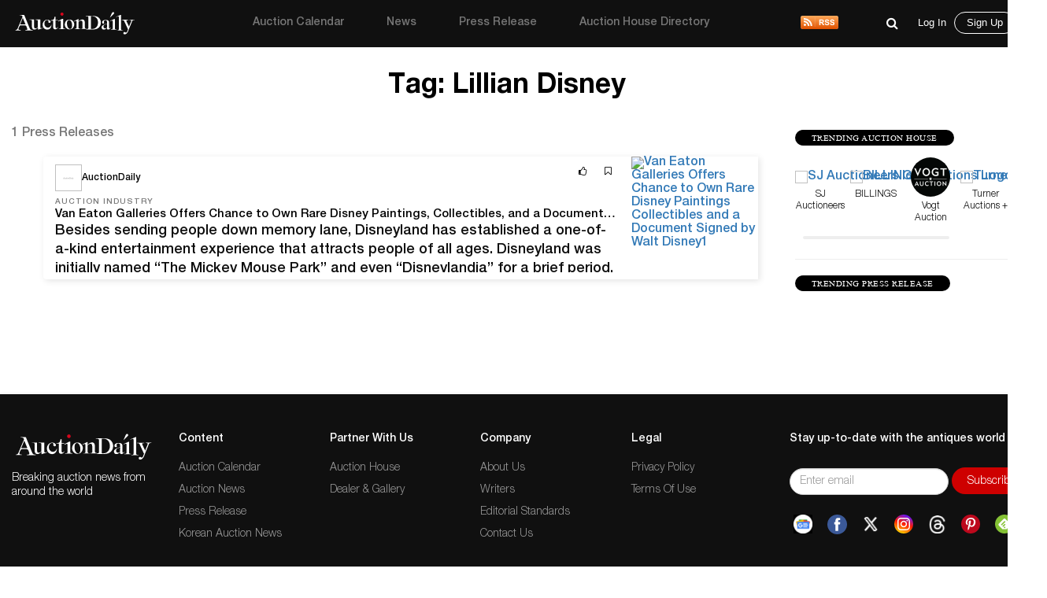

--- FILE ---
content_type: text/html; charset=UTF-8
request_url: https://auctiondaily.com/tag/lillian-disney/
body_size: 12408
content:
<!DOCTYPE html>
<html lang="en-US" class="no-js no-svg">
    <head>
        <meta charset="UTF-8">
        <meta http-equiv="X-UA-Compatible" content="IE=edge">
        <meta name="viewport" content="width=device-width, initial-scale=1">
        <meta name="p:domain_verify" content="dbc754c3dd2b74c5307fe194b779c571"/>
        <meta name="facebook-domain-verification" content="lhl1yj21vxil9tp529jvhoshttt42q" />
        
        <script>
            var host            = window.location.hostname,
                pageName        = "",
                UATrackingID    = "UA-135355860-1",
                GTMTrackingID   = "GTM-KHNH3CG",
                loggedInUserId  = '', //Will be used to check both conditions "is logged in" & "User Id"
                isSinglePage    = '0', 
                isUserSuscribed = '';
        </script>
        
                    <script src="https://www.googletagmanager.com/gtag/js?id=UA-135355860-1" async></script>
            <script type="text/javascript">
                window.dataLayer = window.dataLayer || [];
                function gtag(){ dataLayer.push(arguments); }
                gtag('js', new Date());
                gtag('config', UATrackingID);

                (function(w,d,s,l,i){w[l]=w[l]||[];w[l].push({'gtm.start':
                new Date().getTime(),event:'gtm.js'});var f=d.getElementsByTagName(s)[0],
                j=d.createElement(s),dl=l!='dataLayer'?'&l='+l:'';j.async=true;j.src=
                'https://www.googletagmanager.com/gtm.js?id='+i+dl;f.parentNode.insertBefore(j,f);
                })(window,document,'script','dataLayer', GTMTrackingID);

                window.ga=window.ga||function(){(ga.q=ga.q||[]).push(arguments)}; ga.l=+new Date;
                ga('create', UATrackingID, 'auto');
                ga('send', 'pageview');
            </script>
                
        <meta name='robots' content='noindex, follow' />

	<!-- This site is optimized with the Yoast SEO plugin v22.5 - https://yoast.com/wordpress/plugins/seo/ -->
	<title>Lillian Disney Archives - Auction Daily</title>
	<meta property="og:locale" content="en_US" />
	<meta property="og:type" content="article" />
	<meta property="og:title" content="Lillian Disney Archives - Auction Daily" />
	<meta property="og:url" content="https://auctiondaily.com/tag/lillian-disney/" />
	<meta property="og:site_name" content="Auction Daily" />
	<meta property="og:image" content="https://auctiondaily-prod.s3.ap-northeast-2.amazonaws.com/uploads/2020/04/20113303/auction-directory.jpg" />
	<meta property="og:image:width" content="1412" />
	<meta property="og:image:height" content="1412" />
	<meta property="og:image:type" content="image/jpeg" />
	<meta name="twitter:card" content="summary_large_image" />
	<meta name="twitter:site" content="@AuctionDaily_" />
	<script type="application/ld+json" class="yoast-schema-graph">{"@context":"https://schema.org","@graph":[{"@type":"CollectionPage","@id":"https://auctiondaily.com/tag/lillian-disney/","url":"https://auctiondaily.com/tag/lillian-disney/","name":"Lillian Disney Archives - Auction Daily","isPartOf":{"@id":"https://auctiondaily.com/#website"},"breadcrumb":{"@id":"https://auctiondaily.com/tag/lillian-disney/#breadcrumb"},"inLanguage":"en-US"},{"@type":"BreadcrumbList","@id":"https://auctiondaily.com/tag/lillian-disney/#breadcrumb","itemListElement":[{"@type":"ListItem","position":1,"name":"Home","item":"https://auctiondaily.com/"},{"@type":"ListItem","position":2,"name":"Lillian Disney"}]},{"@type":"WebSite","@id":"https://auctiondaily.com/#website","url":"https://auctiondaily.com/","name":"Auction Daily","description":"All About Auctions","publisher":{"@id":"https://auctiondaily.com/#organization"},"potentialAction":[{"@type":"SearchAction","target":{"@type":"EntryPoint","urlTemplate":"https://auctiondaily.com/?s={search_term_string}"},"query-input":"required name=search_term_string"}],"inLanguage":"en-US"},{"@type":"Organization","@id":"https://auctiondaily.com/#organization","name":"Auction Daily","url":"https://auctiondaily.com/","logo":{"@type":"ImageObject","inLanguage":"en-US","@id":"https://auctiondaily.com/#/schema/logo/image/","url":"https://auctiondaily-prod.s3.ap-northeast-2.amazonaws.com/uploads/2019/01/18081314/logo.svg","contentUrl":"https://auctiondaily-prod.s3.ap-northeast-2.amazonaws.com/uploads/2019/01/18081314/logo.svg","caption":"Auction Daily"},"image":{"@id":"https://auctiondaily.com/#/schema/logo/image/"},"sameAs":["https://www.facebook.com/auctiondailynews/","https://x.com/AuctionDaily_","https://www.instagram.com/auction_daily_news/","https://www.pinterest.com/auctiondaily/"]}]}</script>
	<!-- / Yoast SEO plugin. -->


<link rel='dns-prefetch' href='//securepubads.g.doubleclick.net' />
<link rel='dns-prefetch' href='//www.google.com' />
<link href='https://fonts.googleapis.com' rel='preconnect' />
<link rel="alternate" type="application/rss+xml" title="Auction Daily &raquo; Lillian Disney Tag Feed" href="https://auctiondaily.com/tag/lillian-disney/feed/" />
<script>(function(html){html.className = html.className.replace(/\bno-js\b/,'js')})(document.documentElement);</script>
<link rel='stylesheet' id='wp-block-library-css' href='https://auctiondaily.com/wp-includes/css/dist/block-library/style.min.css?ver=1713279928' type='text/css' media='all' />
<style id='classic-theme-styles-inline-css' type='text/css'>
/*! This file is auto-generated */
.wp-block-button__link{color:#fff;background-color:#32373c;border-radius:9999px;box-shadow:none;text-decoration:none;padding:calc(.667em + 2px) calc(1.333em + 2px);font-size:1.125em}.wp-block-file__button{background:#32373c;color:#fff;text-decoration:none}
</style>
<style id='global-styles-inline-css' type='text/css'>
body{--wp--preset--color--black: #000000;--wp--preset--color--cyan-bluish-gray: #abb8c3;--wp--preset--color--white: #ffffff;--wp--preset--color--pale-pink: #f78da7;--wp--preset--color--vivid-red: #cf2e2e;--wp--preset--color--luminous-vivid-orange: #ff6900;--wp--preset--color--luminous-vivid-amber: #fcb900;--wp--preset--color--light-green-cyan: #7bdcb5;--wp--preset--color--vivid-green-cyan: #00d084;--wp--preset--color--pale-cyan-blue: #8ed1fc;--wp--preset--color--vivid-cyan-blue: #0693e3;--wp--preset--color--vivid-purple: #9b51e0;--wp--preset--gradient--vivid-cyan-blue-to-vivid-purple: linear-gradient(135deg,rgba(6,147,227,1) 0%,rgb(155,81,224) 100%);--wp--preset--gradient--light-green-cyan-to-vivid-green-cyan: linear-gradient(135deg,rgb(122,220,180) 0%,rgb(0,208,130) 100%);--wp--preset--gradient--luminous-vivid-amber-to-luminous-vivid-orange: linear-gradient(135deg,rgba(252,185,0,1) 0%,rgba(255,105,0,1) 100%);--wp--preset--gradient--luminous-vivid-orange-to-vivid-red: linear-gradient(135deg,rgba(255,105,0,1) 0%,rgb(207,46,46) 100%);--wp--preset--gradient--very-light-gray-to-cyan-bluish-gray: linear-gradient(135deg,rgb(238,238,238) 0%,rgb(169,184,195) 100%);--wp--preset--gradient--cool-to-warm-spectrum: linear-gradient(135deg,rgb(74,234,220) 0%,rgb(151,120,209) 20%,rgb(207,42,186) 40%,rgb(238,44,130) 60%,rgb(251,105,98) 80%,rgb(254,248,76) 100%);--wp--preset--gradient--blush-light-purple: linear-gradient(135deg,rgb(255,206,236) 0%,rgb(152,150,240) 100%);--wp--preset--gradient--blush-bordeaux: linear-gradient(135deg,rgb(254,205,165) 0%,rgb(254,45,45) 50%,rgb(107,0,62) 100%);--wp--preset--gradient--luminous-dusk: linear-gradient(135deg,rgb(255,203,112) 0%,rgb(199,81,192) 50%,rgb(65,88,208) 100%);--wp--preset--gradient--pale-ocean: linear-gradient(135deg,rgb(255,245,203) 0%,rgb(182,227,212) 50%,rgb(51,167,181) 100%);--wp--preset--gradient--electric-grass: linear-gradient(135deg,rgb(202,248,128) 0%,rgb(113,206,126) 100%);--wp--preset--gradient--midnight: linear-gradient(135deg,rgb(2,3,129) 0%,rgb(40,116,252) 100%);--wp--preset--font-size--small: 13px;--wp--preset--font-size--medium: 20px;--wp--preset--font-size--large: 36px;--wp--preset--font-size--x-large: 42px;--wp--preset--spacing--20: 0.44rem;--wp--preset--spacing--30: 0.67rem;--wp--preset--spacing--40: 1rem;--wp--preset--spacing--50: 1.5rem;--wp--preset--spacing--60: 2.25rem;--wp--preset--spacing--70: 3.38rem;--wp--preset--spacing--80: 5.06rem;--wp--preset--shadow--natural: 6px 6px 9px rgba(0, 0, 0, 0.2);--wp--preset--shadow--deep: 12px 12px 50px rgba(0, 0, 0, 0.4);--wp--preset--shadow--sharp: 6px 6px 0px rgba(0, 0, 0, 0.2);--wp--preset--shadow--outlined: 6px 6px 0px -3px rgba(255, 255, 255, 1), 6px 6px rgba(0, 0, 0, 1);--wp--preset--shadow--crisp: 6px 6px 0px rgba(0, 0, 0, 1);}:where(.is-layout-flex){gap: 0.5em;}:where(.is-layout-grid){gap: 0.5em;}body .is-layout-flow > .alignleft{float: left;margin-inline-start: 0;margin-inline-end: 2em;}body .is-layout-flow > .alignright{float: right;margin-inline-start: 2em;margin-inline-end: 0;}body .is-layout-flow > .aligncenter{margin-left: auto !important;margin-right: auto !important;}body .is-layout-constrained > .alignleft{float: left;margin-inline-start: 0;margin-inline-end: 2em;}body .is-layout-constrained > .alignright{float: right;margin-inline-start: 2em;margin-inline-end: 0;}body .is-layout-constrained > .aligncenter{margin-left: auto !important;margin-right: auto !important;}body .is-layout-constrained > :where(:not(.alignleft):not(.alignright):not(.alignfull)){max-width: var(--wp--style--global--content-size);margin-left: auto !important;margin-right: auto !important;}body .is-layout-constrained > .alignwide{max-width: var(--wp--style--global--wide-size);}body .is-layout-flex{display: flex;}body .is-layout-flex{flex-wrap: wrap;align-items: center;}body .is-layout-flex > *{margin: 0;}body .is-layout-grid{display: grid;}body .is-layout-grid > *{margin: 0;}:where(.wp-block-columns.is-layout-flex){gap: 2em;}:where(.wp-block-columns.is-layout-grid){gap: 2em;}:where(.wp-block-post-template.is-layout-flex){gap: 1.25em;}:where(.wp-block-post-template.is-layout-grid){gap: 1.25em;}.has-black-color{color: var(--wp--preset--color--black) !important;}.has-cyan-bluish-gray-color{color: var(--wp--preset--color--cyan-bluish-gray) !important;}.has-white-color{color: var(--wp--preset--color--white) !important;}.has-pale-pink-color{color: var(--wp--preset--color--pale-pink) !important;}.has-vivid-red-color{color: var(--wp--preset--color--vivid-red) !important;}.has-luminous-vivid-orange-color{color: var(--wp--preset--color--luminous-vivid-orange) !important;}.has-luminous-vivid-amber-color{color: var(--wp--preset--color--luminous-vivid-amber) !important;}.has-light-green-cyan-color{color: var(--wp--preset--color--light-green-cyan) !important;}.has-vivid-green-cyan-color{color: var(--wp--preset--color--vivid-green-cyan) !important;}.has-pale-cyan-blue-color{color: var(--wp--preset--color--pale-cyan-blue) !important;}.has-vivid-cyan-blue-color{color: var(--wp--preset--color--vivid-cyan-blue) !important;}.has-vivid-purple-color{color: var(--wp--preset--color--vivid-purple) !important;}.has-black-background-color{background-color: var(--wp--preset--color--black) !important;}.has-cyan-bluish-gray-background-color{background-color: var(--wp--preset--color--cyan-bluish-gray) !important;}.has-white-background-color{background-color: var(--wp--preset--color--white) !important;}.has-pale-pink-background-color{background-color: var(--wp--preset--color--pale-pink) !important;}.has-vivid-red-background-color{background-color: var(--wp--preset--color--vivid-red) !important;}.has-luminous-vivid-orange-background-color{background-color: var(--wp--preset--color--luminous-vivid-orange) !important;}.has-luminous-vivid-amber-background-color{background-color: var(--wp--preset--color--luminous-vivid-amber) !important;}.has-light-green-cyan-background-color{background-color: var(--wp--preset--color--light-green-cyan) !important;}.has-vivid-green-cyan-background-color{background-color: var(--wp--preset--color--vivid-green-cyan) !important;}.has-pale-cyan-blue-background-color{background-color: var(--wp--preset--color--pale-cyan-blue) !important;}.has-vivid-cyan-blue-background-color{background-color: var(--wp--preset--color--vivid-cyan-blue) !important;}.has-vivid-purple-background-color{background-color: var(--wp--preset--color--vivid-purple) !important;}.has-black-border-color{border-color: var(--wp--preset--color--black) !important;}.has-cyan-bluish-gray-border-color{border-color: var(--wp--preset--color--cyan-bluish-gray) !important;}.has-white-border-color{border-color: var(--wp--preset--color--white) !important;}.has-pale-pink-border-color{border-color: var(--wp--preset--color--pale-pink) !important;}.has-vivid-red-border-color{border-color: var(--wp--preset--color--vivid-red) !important;}.has-luminous-vivid-orange-border-color{border-color: var(--wp--preset--color--luminous-vivid-orange) !important;}.has-luminous-vivid-amber-border-color{border-color: var(--wp--preset--color--luminous-vivid-amber) !important;}.has-light-green-cyan-border-color{border-color: var(--wp--preset--color--light-green-cyan) !important;}.has-vivid-green-cyan-border-color{border-color: var(--wp--preset--color--vivid-green-cyan) !important;}.has-pale-cyan-blue-border-color{border-color: var(--wp--preset--color--pale-cyan-blue) !important;}.has-vivid-cyan-blue-border-color{border-color: var(--wp--preset--color--vivid-cyan-blue) !important;}.has-vivid-purple-border-color{border-color: var(--wp--preset--color--vivid-purple) !important;}.has-vivid-cyan-blue-to-vivid-purple-gradient-background{background: var(--wp--preset--gradient--vivid-cyan-blue-to-vivid-purple) !important;}.has-light-green-cyan-to-vivid-green-cyan-gradient-background{background: var(--wp--preset--gradient--light-green-cyan-to-vivid-green-cyan) !important;}.has-luminous-vivid-amber-to-luminous-vivid-orange-gradient-background{background: var(--wp--preset--gradient--luminous-vivid-amber-to-luminous-vivid-orange) !important;}.has-luminous-vivid-orange-to-vivid-red-gradient-background{background: var(--wp--preset--gradient--luminous-vivid-orange-to-vivid-red) !important;}.has-very-light-gray-to-cyan-bluish-gray-gradient-background{background: var(--wp--preset--gradient--very-light-gray-to-cyan-bluish-gray) !important;}.has-cool-to-warm-spectrum-gradient-background{background: var(--wp--preset--gradient--cool-to-warm-spectrum) !important;}.has-blush-light-purple-gradient-background{background: var(--wp--preset--gradient--blush-light-purple) !important;}.has-blush-bordeaux-gradient-background{background: var(--wp--preset--gradient--blush-bordeaux) !important;}.has-luminous-dusk-gradient-background{background: var(--wp--preset--gradient--luminous-dusk) !important;}.has-pale-ocean-gradient-background{background: var(--wp--preset--gradient--pale-ocean) !important;}.has-electric-grass-gradient-background{background: var(--wp--preset--gradient--electric-grass) !important;}.has-midnight-gradient-background{background: var(--wp--preset--gradient--midnight) !important;}.has-small-font-size{font-size: var(--wp--preset--font-size--small) !important;}.has-medium-font-size{font-size: var(--wp--preset--font-size--medium) !important;}.has-large-font-size{font-size: var(--wp--preset--font-size--large) !important;}.has-x-large-font-size{font-size: var(--wp--preset--font-size--x-large) !important;}
.wp-block-navigation a:where(:not(.wp-element-button)){color: inherit;}
:where(.wp-block-post-template.is-layout-flex){gap: 1.25em;}:where(.wp-block-post-template.is-layout-grid){gap: 1.25em;}
:where(.wp-block-columns.is-layout-flex){gap: 2em;}:where(.wp-block-columns.is-layout-grid){gap: 2em;}
.wp-block-pullquote{font-size: 1.5em;line-height: 1.6;}
</style>
<link rel='stylesheet' id='contact-form-7-css' href='https://auctiondaily.com/wp-content/plugins/contact-form-7/includes/css/styles.css?ver=1744105200' type='text/css' media='all' />
<link rel='stylesheet' id='auctiondaily-style-css' href='https://auctiondaily.com/wp-content/themes/auctiondaily/style.css?ver=1738050676' type='text/css' media='all' />
<link rel='stylesheet' id='auctiondaily-bootstrap-css' href='https://auctiondaily.com/wp-content/themes/auctiondaily/assets/css/bootstrap.css?ver=1738050676' type='text/css' media='all' />
<link rel='stylesheet' id='auctiondaily-main-css' href='https://auctiondaily.com/wp-content/themes/auctiondaily/assets/css/style.css?ver=1749023504' type='text/css' media='all' />
<link rel='stylesheet' id='auctiondaily-fontawesome-css' href='https://auctiondaily.com/wp-content/themes/auctiondaily/assets/css/font-awesome.css?ver=1738050676' type='text/css' media='all' />
<link rel='stylesheet' id='auctiondaily-scrollbar-css' href='https://auctiondaily.com/wp-content/themes/auctiondaily/assets/css/scrollbar.css?ver=1738050676' type='text/css' media='all' />
<!--[if lt IE 9]>
<link rel='stylesheet' id='auctiondaily-ie8-css' href='https://auctiondaily.com/wp-content/themes/auctiondaily/assets/css/ie8.css?ver=1.0' type='text/css' media='all' />
<![endif]-->
<script type="text/javascript" id="jquery-core-js-extra">
/* <![CDATA[ */
var ajax_object = {"ajaxurl":"https:\/\/auctiondaily.com\/wp-admin\/admin-ajax.php"};
/* ]]> */
</script>
<script type="text/javascript" src="https://auctiondaily.com/wp-includes/js/jquery/jquery.min.js?ver=1712070029" id="jquery-core-js"></script>
<script type="text/javascript" src="https://auctiondaily.com/wp-includes/js/jquery/jquery-migrate.min.js?ver=1712070029" id="jquery-migrate-js"></script>
<link rel="https://api.w.org/" href="https://auctiondaily.com/wp-json/" /><link rel="alternate" type="application/json" href="https://auctiondaily.com/wp-json/wp/v2/tags/24386" /><link rel="EditURI" type="application/rsd+xml" title="RSD" href="https://auctiondaily.com/xmlrpc.php?rsd" />
<meta name="generator" content="WordPress 6.5.2" />
<link rel="alternate" type="application/rss+xml" title="Auction Daily - News" href="https://auctiondaily.com/feed/news" /><link rel="icon" href="https://auctiondaily-prod.s3.ap-northeast-2.amazonaws.com/uploads/2019/03/18083517/AD-Logo-e1554109035235.jpg" sizes="32x32" />
<link rel="icon" href="https://auctiondaily-prod.s3.ap-northeast-2.amazonaws.com/uploads/2019/03/18083517/AD-Logo-e1554109035235.jpg" sizes="192x192" />
<link rel="apple-touch-icon" href="https://auctiondaily-prod.s3.ap-northeast-2.amazonaws.com/uploads/2019/03/18083517/AD-Logo-e1554109035235.jpg" />
<meta name="msapplication-TileImage" content="https://auctiondaily-prod.s3.ap-northeast-2.amazonaws.com/uploads/2019/03/18083517/AD-Logo-e1554109035235.jpg" />
		<style type="text/css" id="wp-custom-css">
			.wp-block-image.aligncenter{margin:auto;} .article-underlined-content{
	font-size: 16px !important;
}
.social-share-block, .item_content .social_icon, .social-share-popup{
    display: none !important;
}
form#contact-form{
	display: none !important;
}
.postid-9101 .storefront-press-view-more{
	display: none !important;
}
.page-id-56303 .new_page_heading .entry-header{ width: 63%; }
.footer_social{ display: none !important; }
#block-54 .footer_social{ display: block !important; }
footer{ margin-top: 80px; }
.footer_social ul li{ margin-right: 15px !important; }
h3.has-text-align-left{ text-align: left !important; }
h3.has-text-align-right{ text-align: right !important; }
.wpcf7 .wpcf7-response-output{ border: none !important; }
.wpcf7-form.sent .wpcf7-response-output{ color: green; text-align: center; }		</style>
		        
        <script async type="application/javascript" src="https://news.google.com/swg/js/v1/swg-basic.js"></script>
        
        <script type="text/javascript">
            (self.SWG_BASIC = self.SWG_BASIC || []).push( basicSubscriptions => {
                basicSubscriptions.init({
                type: "NewsArticle",
                isPartOfType: ["Product"],
                isPartOfProductId: "CAowl7KbCw:openaccess",
                clientOptions: { theme: "light", lang: "en" },
                });
            });

            switch(pageName){
                case 'home':
                    /*Homepage Middle Ad*/ 
                    (window.googletag = window.googletag||{cmd:[]}).cmd.push(function(){
                        var adSlot=googletag.defineSlot('/21934956326/homepage_billboard_middle',[[300,75],[750,200],[970,250]],'div-gpt-ad-1586190835686-0').addService(googletag.pubads());
                        var mapping=googletag.sizeMapping().addSize([1024,768],[970,250]).addSize([980,690],[750,200]).addSize([640,480],[300,75]).addSize([0,0],[300,75]).build();
                        adSlot.defineSizeMapping(mapping);
                        googletag.pubads().enableSingleRequest();
                        googletag.enableServices();
                        googletag.display('div-gpt-ad-1586190835686-0');
                    });

                    /*Homepage sidebar advertisement*/ 
                    (window.googletag = window.googletag||{cmd:[]}).cmd.push(function(){
                        var adSlot=googletag.defineSlot('/21934956326/Homepage-sidebar',[[200,200],[300,600]],'div-gpt-ad-1587738890663-0').addService(googletag.pubads());
                        var mapping=googletag.sizeMapping().addSize([1024,768],[300,600]).addSize([980,690],[300,600]).addSize([640,480],[200,200]).addSize([0,0],[200,200]).build();
                        adSlot.defineSizeMapping(mapping);
                        googletag.pubads().enableSingleRequest();
                        googletag.enableServices();
                        googletag.display('div-gpt-ad-1587738890663-0');
                    });
                    break;

                case 'auction-calendar':
                    /*Calendar Top Ad*/ 
                    (window.googletag = window.googletag||{cmd:[]}).cmd.push(function(){
                        var adSlot=googletag.defineSlot('/21934956326/Calendar-Top-Ad',[[980,120],[750,100],[320,50]],'div-gpt-ad-1587633691044-0').addService(googletag.pubads());
                        var mapping=googletag.sizeMapping().addSize([1024,768],[980,120]).addSize([980,690],[750,100]).addSize([640,480],[320,50]).addSize([0,0],[320,50]).build();
                        adSlot.defineSizeMapping(mapping);googletag.pubads().enableSingleRequest();
                        googletag.enableServices();
                        googletag.display('div-gpt-ad-1587633691044-0');
                    });
                    break;

                case 'auction-preview':
                    /*Auction Preview Top Ad*/ 
                    (window.googletag = window.googletag||{cmd:[]}).cmd.push(function(){
                        var adSlot=googletag.defineSlot('/21934956326/Auction-Preview-Top-Ad',[[980,120],[750,100],[320,50]],'div-gpt-ad-1587633090117-0').addService(googletag.pubads());
                        var mapping=googletag.sizeMapping().addSize([1024,768],[980,120]).addSize([980,690],[750,100]).addSize([640,480],[320,50]).addSize([0,0],[320,50]).build();
                        adSlot.defineSizeMapping(mapping);
                        googletag.pubads().enableSingleRequest(); googletag.enableServices();
                        googletag.display('div-gpt-ad-1587633090117-0');
                    });
                    break;
            }
                
            if(isSinglePage){
                
                /*Popup Sidebar Ad*/
                (window.googletag = window.googletag||{cmd:[]}).cmd.push(function(){
                    googletag.defineSlot('/21934956326/Popup-sidebar-Ad',[200,200],'div-gpt-ad-1587634624348-0').addService(googletag.pubads());
                    googletag.pubads().enableSingleRequest();googletag.enableServices();
                    googletag.display('div-gpt-ad-1587634624348-0');
                });

                /*Second Popup Sidebar Ad*/ 
                (window.googletag = window.googletag||{cmd:[]}).cmd.push(function(){
                    googletag.defineSlot('/21934956326/Popup-sidebar-Ad2',[200,200],'div-gpt-ad-1596013123286-0').addService(googletag.pubads());
                    googletag.pubads().enableSingleRequest(); googletag.enableServices();
                    googletag.display('div-gpt-ad-1596013123286-0');
                });
                
            }
            
            /*Common Halfpage sidebar advertisement*/ 
            (window.googletag = window.googletag||{cmd:[]}).cmd.push(function(){
                var adSlot=googletag.defineSlot('/21934956326/Sidebar-Halfpage',[[200,200],[300,600]],'div-gpt-ad-1587573182108-0').addService(googletag.pubads());
                var mapping=googletag.sizeMapping().addSize([1024,768],[300,600]).addSize([980,690],[300,600]).addSize([640,480],[200,200]).addSize([0,0],[200,200]).build();
                adSlot.defineSizeMapping(mapping);googletag.pubads().enableSingleRequest();googletag.enableServices();
                googletag.display('div-gpt-ad-1587573182108-0');
            });
            
            !function(f,b,e,v,n,t,s)
            {if(f.fbq)return;n=f.fbq=function(){n.callMethod?
            n.callMethod.apply(n,arguments):n.queue.push(arguments)};
            if(!f._fbq)f._fbq=n;n.push=n;n.loaded=!0;n.version='2.0';
            n.queue=[];t=b.createElement(e);t.async=!0;
            t.src=v;s=b.getElementsByTagName(e)[0];
            s.parentNode.insertBefore(t,s)}(window, document,'script', 'https://connect.facebook.net/en_US/fbevents.js');
            fbq('init', '383132429628138');
            fbq('track', 'PageView');
        </script>
        <noscript>
            <img height="1" width="1" style="display:none" src="https://www.facebook.com/tr?id=383132429628138&ev=PageView&noscript=1"/>
        </noscript>
    </head>
    <body class="archive tag tag-lillian-disney tag-24386 wp-custom-logo">

                    <noscript>
                <iframe src="https://www.googletagmanager.com/ns.html?id=GTM-KHNH3CG" height="0" width="0" style="display:none; visibility:hidden"></iframe>
            </noscript>
                
        <header>
    <div class="sticky_head">
        <div class="header">
            <div class="container">
                <div class="top ">
                    <div class="menuIcon" data-menu="#site-navigation" id="mobile_main_menu">
                        <span class="line1"></span>
                        <span class="line2"></span>
                        <span class="line3"></span>                     
                    </div>
                    <div class="logo">
                        <a href="https://auctiondaily.com" data-wpel-link="internal">
                                                </a>
                    </div>
                    
                    <div id="site-navigation">
    <div class="overLayer"></div>
    <div class="navigation" role="navigation" aria-label="Main Menu">
        <div class="showMobile">
            <h3 class="menu_title">Menu</h3>
            <span id="close_mobile_main_menu"></span>
        </div>
        <ul id="menu-main-menu" class="menu"><li id="menu-item-10260" class="menu-item menu-item-type-post_type menu-item-object-page menu-item-10260"><a href="https://auctiondaily.com/auction-calendar/" data-wpel-link="internal">Auction Calendar</a></li>
<li id="menu-item-176" class="menu-item menu-item-type-post_type menu-item-object-page menu-item-176"><a href="https://auctiondaily.com/news/" data-wpel-link="internal">News</a></li>
<li id="menu-item-175" class="menu-item menu-item-type-post_type menu-item-object-page menu-item-175"><a href="https://auctiondaily.com/press-release/" data-wpel-link="internal">Press Release</a></li>
<li id="menu-item-8630" class="menu-item menu-item-type-custom menu-item-object-custom menu-item-has-children menu-item-8630"><a href="https://auctiondaily.com/auction-house/" data-wpel-link="internal">Auction House Directory<svg class="icon icon-angle-down" aria-hidden="true" role="img"> <use href="#icon-angle-down" xlink:href="#icon-angle-down"></use> </svg></a>
<ul class="sub-menu">
	<li id="menu-item-7924" class="menu-item menu-item-type-post_type menu-item-object-page menu-item-7924"><a href="https://auctiondaily.com/auction-house/" data-wpel-link="internal">Auction House</a></li>
	<li id="menu-item-7922" class="menu-separator menu-item menu-item-type-post_type menu-item-object-page menu-item-7922"><a href="https://auctiondaily.com/dealer/" data-wpel-link="internal">Dealer &#038; Gallery</a></li>
	<li id="menu-item-12022" class="menu-item menu-item-type-post_type menu-item-object-page menu-item-12022"><a href="https://auctiondaily.com/marketplace/" data-wpel-link="internal">Marketplace</a></li>
	<li id="menu-item-12021" class="menu-item menu-item-type-post_type menu-item-object-page menu-item-12021"><a href="https://auctiondaily.com/trade-shows-others/" data-wpel-link="internal">Trade Shows &#038; Others</a></li>
	<li id="menu-item-7923" class="menu-item menu-item-type-post_type menu-item-object-page menu-item-7923"><a href="https://auctiondaily.com/media-source/" data-wpel-link="internal">Media</a></li>
</ul>
</li>
</ul>        <div class="rss-logo">
            <a href="https://auctiondaily.com/feed/news" title="View Our News Feed" target="_blank" data-wpel-link="internal">
                <img src='https://auctiondaily.com/wp-content/themes/auctiondaily/assets/images/rss-logo.svg'   alt='RSS' />            </a>
        </div>
    </div>
</div>                    
                    <div class="admin_view">
                        
    <div class="common_search">
        <form class="search-form" action="https://auctiondaily.com/" role="search" method="get" id="search-result">
            <div class="expand_wrap">
                <div class="input_wrap">
                    <input type="search" name="s" value="" required="required" placeholder="Search auction preview, news and press" autocomplete="off" />
                    <div class='loader-wrapper'><div class='loader search-loader' style='display:none;'></div></div>                    <a href="javascript:void(0);" data-wpel-link="internal"><i class="fa fa-close search-close" aria-hidden="true"></i></a>
                </div>
            </div>
        </form>
        <span class="search_icon search-icon"><button><i class="fa fa-search" aria-hidden="true"></i></button></span>
    </div>
    <div class="fade-screen"></div>
                        <div id="user_navigation_area">
                            <div class="user_icon">
            <span class="search-icon for-mobile"><button><i class="fa fa-search" aria-hidden="true"></i></button></span>
        <a href="javascript:void(0);" id="open_login_popup" class="open-popup" data-popup="login" data-wpel-link="internal">
            <button class="for-mobile btnUser user-icon-login"></button>
            <span class="for-desktop">Log In</span>
        </a>
        <a href="javascript:void(0);" id="open_signup_popup" class="open-popup with-border" data-popup="register" data-wpel-link="internal">Sign Up</a>
    </div>                        </div>
                    </div>
                </div>
            </div>
                    </div>
            </div>
</header>
        
        <div id="main_container" class="no-filter">
<section class="filterArticle" style="transform: none;">
    <div class="container" style="transform: none;">
        
        <div class="new_page_heading">
            <header class="entry-header">
                <h1 class="entry-title">Tag: <span>Lillian Disney</span></h1>
            </header>
        </div>

        
        
<div class="sidebar">
    
        <h4 class="sidebar-heading">Trending Auction House</h4>
    <div id="sidebar_trending_ah" class="sidebar_common mobile-hide" data-page="1">
        <div class="gredientColor"></div>
        <ul class="ah_container custom-scrollbar-x">
            <li>
    <a href="https://auctiondaily.com/auction-house/sj-auctioneers/" data-wpel-link="internal">
    	<img width="150" height="121" src="https://auctiondaily.com/wp-content/uploads/2021/06/SJ-Auctioneers-logo.webp" class="attachment-thumb size-thumb wp-post-image" alt="SJ Auctioneers logo" decoding="async" srcset="https://auctiondaily.com/wp-content/uploads/2021/06/SJ-Auctioneers-logo.webp 647w, https://auctiondaily.com/wp-content/uploads/2021/06/SJ-Auctioneers-logo-300x242.webp 300w, https://auctiondaily.com/wp-content/uploads/2021/06/SJ-Auctioneers-logo-150x121.webp 150w" sizes="100vw" />    	<span>SJ Auctioneers</span>
    </a>
</li><li>
    <a href="https://auctiondaily.com/auction-house/billings/" data-wpel-link="internal">
    	<img width="150" height="150" src="https://auctiondaily.com/wp-content/uploads/2022/05/Billings.webp" class="attachment-thumb size-thumb wp-post-image" alt="BILLINGS Auctions Logo" decoding="async" srcset="https://auctiondaily.com/wp-content/uploads/2022/05/Billings.webp 500w, https://auctiondaily.com/wp-content/uploads/2022/05/Billings-300x300.webp 300w, https://auctiondaily.com/wp-content/uploads/2022/05/Billings-150x150.webp 150w" sizes="100vw" />    	<span>BILLINGS</span>
    </a>
</li><li>
    <a href="https://auctiondaily.com/auction-house/vogt-auction-texas/" data-wpel-link="internal">
    	<img width="150" height="150" src="https://auctiondaily-prod.s3.ap-northeast-2.amazonaws.com/uploads/2023/05/Vogt-Auction-Texas-logo.webp" class="attachment-thumb size-thumb wp-post-image" alt="Vogt Auction Logo" decoding="async" srcset="https://auctiondaily-prod.s3.ap-northeast-2.amazonaws.com/uploads/2023/05/Vogt-Auction-Texas-logo.webp 200w, https://auctiondaily-prod.s3.ap-northeast-2.amazonaws.com/uploads/2023/05/Vogt-Auction-Texas-logo-150x150.webp 150w" sizes="100vw" />    	<span>Vogt Auction Texas</span>
    </a>
</li><li>
    <a href="https://auctiondaily.com/auction-house/turner-auctions-appraisals/" data-wpel-link="internal">
    	<img width="150" height="150" src="https://auctiondaily.com/wp-content/uploads/2019/02/Turner-Auctions-Appraisals.webp" class="attachment-thumb size-thumb wp-post-image" alt="Turner Auctions + Appraisals logo" decoding="async" srcset="https://auctiondaily.com/wp-content/uploads/2019/02/Turner-Auctions-Appraisals.webp 224w, https://auctiondaily.com/wp-content/uploads/2019/02/Turner-Auctions-Appraisals-150x150.webp 150w" sizes="100vw" />    	<span>Turner Auctions + Appraisals</span>
    </a>
</li>        </ul>
            </div>
<script type="text/javascript">
    jQuery(document).ready(function() {
        jQuery('#sidebar_trending_ah li').click(function(){
            var $this = $(this);
            jQuery('#sidebar_trending_ah li').removeClass('clicked');
            $this.addClass('clicked');
        });
    });
</script>    
        
        
    <div id="sidebar_press_releases" class="sidebar_pressRelease">
    <h4 class="sidebar-heading">Trending Press Release</h4>
    <ul class="press_container"></ul>
    <div class='loader-wrapper'><div class='loader ' ></div></div>    <div class="view_more" style="display: none;">
        <a href="https://auctiondaily.com/press-release" data-wpel-link="internal">View More</a>
    </div>
</div>

<script type="text/javascript">
function load_press_releases(){
    var $this = jQuery('#sidebar_press_releases'),
        $container = $this.find('ul.press_container'),
        $loaderIcon = $this.find('.loader'),
        $viewMore = $this.find('.view_more'),
        queryParams = '{"post_status":"publish"}';
        
    var postData = {action:'ajax_get_posts', post_type: 'press_release', limit: 10, query_params: queryParams, template_name: 'sidebar/content-pressrelease'};
    var errorAction = function(){
        $loaderIcon.hide();
    }
    var successAction = function(data){
        if (typeof data != 'undefined'){ 
            $container.append(data.html).mCustomScrollbar();
        }
        $loaderIcon.hide();
        $viewMore.show();
    }
    perform_ajax_request(postData, successAction, errorAction);
}

jQuery(document).ready(function() {
    load_press_releases();
});
</script></div>
        
            <h4 id='posts_count'>1 Press Releases</h4>

            
<form id="post_form" action="" class="post-form">
    <input type="hidden" id="loading_status" value="" />
    <input type="hidden" id="mode" value="list" />
    <input type="hidden" id="total_posts_count" value="0" />
    <input type="hidden" id="loaded_posts_count" value="0" />
    <input type="hidden" id="page_no" value="1" />
    </form>
            <div class="store_section pressAuction">
                <div class="press_release" id="press_release_list">

                    <ul class="articles_container">
                        
<li class="list-post-41310">
    <div class="left">
        <div class="press_head">
            
            <div class="mediaName flAuction"><a href="https://auctiondaily.com/auction-house/auctiondaily/" data-wpel-link="internal"><img class='lazyload-image' data-src='https://auctiondaily-prod.s3.ap-northeast-2.amazonaws.com/uploads/2019/03/18083517/AD-Logo-e1554109035235.jpg' data-alt='' height='34' width='34' class='ah_logo' /><h2 title='AuctionDaily'>AuctionDaily</h2></a></div>            
            <div class="book_like">
                <div class="like">
                        <a href="javascript:void(0);" class="like-link click-action not-logged-in" data-action="like" data-id="41310" data-wpel-link="internal">
        <i class="fa fa-thumbs-o-up" aria-hidden="true"></i>
        <span class="count">0</span>
    </a>
                    </div>
                <div class="bookmark">
                        <a href="javascript:void(0);" class="bookmark-link click-action not-logged-in" data-action="bookmark" data-id="41310" data-type="1" data-wpel-link="internal">
        <i class="fa fa-bookmark-o" aria-hidden="true"></i>
    </a>
                    </div>
            </div>
        </div>

        <div class="author_summury">
            <h4>Auction Industry</h4>
            <h3><a href="https://auctiondaily.com/news/van-eaton-galleries-offers-chance-to-own-rare-disney-paintings-collectibles-and-a-document-signed-by-walt-disney/" class="open_article_popup" data-popup_class="press-release-popup" data-id="41310" data-wpel-link="internal">Van Eaton Galleries Offers Chance to Own Rare Disney Paintings, Collectibles, and a Document Signed by Walt Disney</a></h3>
            <p>Besides sending people down memory lane, Disneyland has established a one-of-a-kind entertainment experience that attracts people of all ages. Disneyland was initially named “The Mickey Mouse Park” and even “Disneylandia” for a brief period. The rise of Disneyland elevated characters like Mickey Mouse, Donald Duck, and many others to celebrity&hellip;</p>
        </div>
    </div>
    <div class="right">
        <div class="press_thumb">
            <a href="https://auctiondaily.com/news/van-eaton-galleries-offers-chance-to-own-rare-disney-paintings-collectibles-and-a-document-signed-by-walt-disney/" class="open_article_popup" data-id="41310" data-wpel-link="internal">
                <img width="107" height="135" src="https://auctiondaily.com/wp-content/uploads/2021/12/Van-Eaton-Galleries-Offers-Chance-to-Own-Rare-Disney-Paintings-Collectibles-and-a-Document-Signed-by-Walt-Disney1-1.webp" class="attachment-135x135 size-135x135 wp-post-image" alt="Van Eaton Galleries Offers Chance to Own Rare Disney Paintings Collectibles and a Document Signed by Walt Disney1" decoding="async" loading="lazy" srcset="https://auctiondaily.com/wp-content/uploads/2021/12/Van-Eaton-Galleries-Offers-Chance-to-Own-Rare-Disney-Paintings-Collectibles-and-a-Document-Signed-by-Walt-Disney1-1.webp 407w, https://auctiondaily.com/wp-content/uploads/2021/12/Van-Eaton-Galleries-Offers-Chance-to-Own-Rare-Disney-Paintings-Collectibles-and-a-Document-Signed-by-Walt-Disney1-1-238x300.webp 238w, https://auctiondaily.com/wp-content/uploads/2021/12/Van-Eaton-Galleries-Offers-Chance-to-Own-Rare-Disney-Paintings-Collectibles-and-a-Document-Signed-by-Walt-Disney1-1-119x150.webp 119w" sizes="(max-width: 767px) 89vw, (max-width: 1000px) 54vw, (max-width: 1071px) 543px, 580px" />            </a>
            <span class="posted-on"><time class="entry-date published updated" datetime="2021-12-15T07:08:55-05:00">Dec 15, 21</time></span>        </div>
    </div>
</li>
                    </ul>

                    <div class="loader_container"><div class='loader-wrapper'><div class='loader loader_press_release' style='display:none;'></div></div></div>
                                    </div>
            </div>
            </div>
</section>

<div class="modal fade featured_popup_modal" id="articlePopupModal" tabindex="-1" role="dialog" aria-labelledby="myModalLabel">
    <div class="modal-dialog" role="document" style="display: none;">
        <div class="modal-content">
            <button type="button" class="close" data-dismiss="modal" aria-label="Close" id="closeArticlePopup">
                <span aria-hidden="true"><img src="https://auctiondaily.com/wp-content/themes/auctiondaily/assets/images/icon/cross-icon.svg"></span>
            </button>
            <div id="article_content"></div>
       </div>
       <div class="arrow-group">
            <ul class="article-navigation">
                <li class="prev-post">
                    <a href="javascript:void(0);" class="open_article_popup" data-wpel-link="internal">
                        <img src="https://auctiondaily.com/wp-content/themes/auctiondaily/assets/images/icon/back.svg" style="height:45px; width:45px;" alt="Previous Article">
                    </a>
                </li>
                <li class="next-post">
                    <a href="javascript:void(0);" class="open_article_popup" data-wpel-link="internal">
                        <img src="https://auctiondaily.com/wp-content/themes/auctiondaily/assets/images/icon/next.svg" style="height:45px; width:45px;" alt="Next Article">
                    </a>
                </li>
            </ul>
        </div>
    </div>
    <div class='loader-wrapper'><div class='loader article_popup_loader' ></div></div></div>
<script type="text/javascript">
/**
 * Sets Next and Previous post links on popup
 */
function set_next_prev_link(postId, popupElement, popupClass, postType){
    
    var prevButton = popupElement.find('li.prev-post'),
        nextButton = popupElement.find('li.next-post'),
        postData = {action: 'ajax_get_post_navigations', postId: postId, postType: postType},
        successAction = function(linkData){
            if(typeof linkData !== 'undefined' && linkData.success == true){

                //prev button
                prevButtonLink = prevButton.find('a');
                prevButtonLink.data('popup_class', popupClass);
                prevButtonLink.data('post_type', postType);

                if(linkData.prev.url && linkData.prev.id){
                    prevButtonLink.attr('href', linkData.prev.url);
                    prevButtonLink.data('id', linkData.prev.id);
                    prevButton.show();
                }else{
                    prevButtonLink.attr('href', '#');
                    prevButtonLink.data('id', '');
                    prevButton.hide();
                }
                
                //next button
                nextButtonLink = nextButton.find('a');
                nextButtonLink.data('popup_class', popupClass);
                nextButtonLink.data('post_type', postType);

                if(linkData.next.url && linkData.next.id){
                    nextButtonLink.attr('href', linkData.next.url);
                    nextButtonLink.data('id', linkData.next.id);
                    nextButton.show();
                }else{
                    nextButtonLink.attr('href', '#');
                    nextButtonLink.data('id', '');
                    nextButton.hide();
                }
            }
        },
        errorAction = function(jqXHR, textStatus, errorThrown) {
            console.log(jqXHR + " :: " + textStatus + " :: " + errorThrown);
        };
    perform_ajax_request(postData, successAction, errorAction);
}

/**
 * Does additional callback functions as per post type
 */
function doAdditionalFunctions(postType){
    
    switch (postType) {
        case 'item':
                jQuery('.slider-single').slick({ slidesToShow: 1, slidesToScroll: 1, arrows: false, fade: true, centerMode: true, asNavFor: '.sync-slider' });
                jQuery('.sync-slider').slick({ slidesToShow: 5, slidesToScroll: 1, asNavFor: '.slider-single', dots: false, centerMode: true, focusOnSelect: true });
            break;
        case 'post':
            break;
    }
}
        
jQuery(document).ready(function($){
    
    $('body').on('click', 'a.open_article_popup', function(e) {
		
        if(!isMobile()){
            
            e.preventDefault();
            e.stopImmediatePropagation();
            
            var $this = $(this), 
                    $postId = $this.data('id'),
                    $modalClass = $this.data('popup_class'),
                    $postType = $this.data('post_type'),
                    $articleLink = $this.attr('href'),
                    $articleTitle = $this.attr('title'),
                    $articlePopup = $('#articlePopupModal'),
                    $articleContainer = $articlePopup.find('.modal-dialog'),
                    $articleContentArea = $articlePopup.find('#article_content'),
                    $articleCloseBtn = $articlePopup.find('#closeArticlePopup'),
                    $loader = $articlePopup.find('.article_popup_loader');
                    $arrowGroup = $articlePopup.find('.arrow-group');

            $articleContentArea.html('');

            if($articleLink && $postId){

                if(typeof $modalClass === 'undefined') $modalClass = 'press-release-popup';
                $articlePopup.removeClass('press-release-popup item-popup item-preview').addClass($modalClass);
                $articlePopup.modal('show');
                $loader.show();

                if($modalClass == 'item-popup') $arrowGroup.show();
                else $arrowGroup.hide();

                /*
                $.get($articleLink, function(data){

                        var $articleContent = $(data).find('.single_article_container');
                        if($articleContent.length){
                                console.log($articleContent);
                                $articleContentArea.replaceWith($articleContent);
                                $articleContainer.show();
                                $articleCloseBtn.data('location', window.location.href);
                                window.history.pushState({url: $articleLink}, $articleTitle, $articleLink);
                                set_next_prev_link($postId, $articlePopup);
                                $loader.hide();
                        }else{
                                console.log('Something Went Wrong!!');
                        }
                });
                */

                var postData = {action: 'ajax_get_post_detail', postId: $postId},
                    successAction = function(data){
                        $loader.hide(); 
                        if(typeof data !== 'undefined' && data.success == true){
                            
                            $articleContentArea.html(data.html);
                                
                            var divId1 = 'div-gpt-ad-' + getRandomNumber();
                            var divId2 = 'div-gpt-ad-' + getRandomNumber();

                            $articleContentArea.find('.single-post-google-ad-1').html('').attr('id', divId1);
                            $articleContentArea.find('.single-post-google-ad-2').html('').attr('id', divId2);

                            /*Popup Sidebar Ad*/
                            (window.googletag = window.googletag||{cmd:[]}).cmd.push(function(){
                                googletag.defineSlot('/21934956326/Popup-sidebar-Ad',[200,200], divId1).addService(googletag.pubads());
                                googletag.pubads().enableSingleRequest();googletag.enableServices();
                                googletag.display(divId1);
                            });

                            /*Second Popup Sidebar Ad*/ 
                            (window.googletag = window.googletag||{cmd:[]}).cmd.push(function(){
                                googletag.defineSlot('/21934956326/Popup-sidebar-Ad2',[200,200], divId2).addService(googletag.pubads());
                                googletag.pubads().enableSingleRequest(); googletag.enableServices();
                                googletag.display(divId2);
                            });
                            
                            //if(typeof $postType !== 'undefined'){ doAdditionalFunctions($postType); }
                            $articleContainer.show();
                            $articleCloseBtn.data('location', window.location.href);
                            window.history.pushState({url: $articleLink}, $articleTitle, $articleLink);
                        }else{
                            console.log(data.message);
                        }
                    },
                    errorAction = function(jqXHR, textStatus, errorThrown) {
                            console.log(jqXHR + " :: " + textStatus + " :: " + errorThrown);
                    };

                set_next_prev_link($postId, $articlePopup, $modalClass, $postType);
                perform_ajax_request(postData, successAction, errorAction);
            }
            return false;
        }
    });
});
</script>
<div id="popup_container"></div>
</div>
<!-- <div class="empty-space"></div> -->
<footer>
    <div class="container">
        
        
        <div class="footer">
            <div class="footer-top clearfix">
                <div class="footer-left">
                    <div id="media_image-2" class="widget widget_media_image"><a href="https://auctiondaily.com/" data-wpel-link="internal"><img width="1" height="1" src="https://auctiondaily-prod.s3.ap-northeast-2.amazonaws.com/uploads/2019/02/18233825/logo-white.svg" class="image wp-image-448  attachment-medium size-medium" alt="" style="max-width: 100%; height: auto;" decoding="async" loading="lazy" sizes="(max-width: 767px) 89vw, (max-width: 1000px) 54vw, (max-width: 1071px) 543px, 580px" /></a></div><div id="text-2" class="widget widget_text">			<div class="textwidget"><p class="text-white logo-text">Breaking auction news from around the world</p>
</div>
		</div>                </div>
                <div class="footer-middle">
                    <div class="footer-row">
                        <div class="widget s footer-col widget_nav_menu" id="nav_menu-2"><h4 class="footer-title text-white">Content</h4><div class="menu-footer-menu-one-container"><ul id="menu-footer-menu-one" class="menu"><li id="menu-item-36736" class="menu-item menu-item-type-post_type menu-item-object-page menu-item-36736"><a href="https://auctiondaily.com/auction-calendar/" data-wpel-link="internal">Auction Calendar</a></li>
<li id="menu-item-36743" class="menu-item menu-item-type-post_type menu-item-object-page menu-item-36743"><a href="https://auctiondaily.com/news/" data-wpel-link="internal">Auction News</a></li>
<li id="menu-item-36744" class="menu-item menu-item-type-post_type menu-item-object-page menu-item-36744"><a href="https://auctiondaily.com/press-release/" data-wpel-link="internal">Press Release</a></li>
<li id="menu-item-62118" class="menu-item menu-item-type-post_type menu-item-object-page menu-item-62118"><a href="https://auctiondaily.com/kr/auction-news/" data-wpel-link="internal">Korean Auction News</a></li>
</ul></div></div><div class="widget s footer-col widget_nav_menu" id="nav_menu-3"><h4 class="footer-title text-white">Partner With Us</h4><div class="menu-footer-menu-two-container"><ul id="menu-footer-menu-two" class="menu"><li id="menu-item-45081" class="menu-item menu-item-type-post_type menu-item-object-page menu-item-45081"><a href="https://auctiondaily.com/are-you-an-auction-house/" data-wpel-link="internal">Auction House</a></li>
<li id="menu-item-45082" class="menu-item menu-item-type-post_type menu-item-object-page menu-item-45082"><a href="https://auctiondaily.com/are-you-a-dealer/" data-wpel-link="internal">Dealer &#038; Gallery</a></li>
</ul></div></div><div class="widget s footer-col widget_nav_menu" id="nav_menu-4"><h4 class="footer-title text-white">Company</h4><div class="menu-footer-menu-three-container"><ul id="menu-footer-menu-three" class="menu"><li id="menu-item-36745" class="menu-item menu-item-type-post_type menu-item-object-page menu-item-36745"><a href="https://auctiondaily.com/about-us/" data-wpel-link="internal">About Us</a></li>
<li id="menu-item-37713" class="menu-item menu-item-type-post_type menu-item-object-page menu-item-37713"><a href="https://auctiondaily.com/auction-daily-writers/" data-wpel-link="internal">Writers</a></li>
<li id="menu-item-36751" class="menu-item menu-item-type-post_type menu-item-object-page menu-item-36751"><a href="https://auctiondaily.com/editorial-standards/" data-wpel-link="internal">Editorial Standards</a></li>
<li id="menu-item-36746" class="menu-item menu-item-type-post_type menu-item-object-page menu-item-36746"><a href="https://auctiondaily.com/contact-us/" data-wpel-link="internal">Contact Us</a></li>
</ul></div></div><div class="widget s footer-col widget_nav_menu" id="nav_menu-5"><h4 class="footer-title text-white">Legal</h4><div class="menu-footer-menu-four-container"><ul id="menu-footer-menu-four" class="menu"><li id="menu-item-36747" class="menu-item menu-item-type-post_type menu-item-object-page menu-item-36747"><a href="https://auctiondaily.com/privacy-policy/" data-wpel-link="internal">Privacy Policy</a></li>
<li id="menu-item-36748" class="menu-item menu-item-type-post_type menu-item-object-page menu-item-36748"><a href="https://auctiondaily.com/terms-of-use/" data-wpel-link="internal">Terms Of Use</a></li>
</ul></div></div>                    </div>
                </div>
                <div class="footer-right">
                    <div id="block-55" class="widget widget_block">
<h4 class="wp-block-heading footer-title text-white">Stay up-to-date with the antiques world</h4>
</div><div id="block-56" class="widget widget_block"><!-- <button class="Subscribe open-popup" data-popup="newsletter">Subscribe</button> -->
<form>
                        <div class="message" id="footer_subscribe_box_message"></div>
                        <div class="form-group">
                            <input type="email" name="footer_subscriber_email" class="form-control subscribe-email" id="footer_subscriber_email" placeholder="Enter email" value="" required="" />
                            <input type="button" class="subscribe-btn" id="footer_subscribe_submit" value="Subscribe">
                        </div>
                    </form></div><div id="block-54" class="widget widget_block"><div class="footer_social">
   <ul>
      <li>
         <a href="https://news.google.com/publications/CAAqBwgKMJeymwsw27yzAw?ceid=IN:en&amp;oc=3" target="_blank" title="Google News" data-wpel-link="external">
         <img decoding="async" src="https://auctiondaily-prod.s3.ap-northeast-2.amazonaws.com/uploads/2024/08/google-news.png" width="24">
         </a>
      </li>
      <li>
         <a href="https://www.facebook.com/auctiondailynews/" target="_blank" title="Facebook" data-wpel-link="external">
         <img decoding="async" src="https://auctiondaily.com/wp-content/themes/auctiondaily/assets/images/icon/footer_icon_facebook.svg" width="25">
         </a>
      </li>
      <li>
         <a href="https://twitter.com/AuctionDaily_" target="_blank" title="X (Formerly Twitter)" data-wpel-link="external">
         <img decoding="async" src="https://auctiondaily-prod.s3.ap-northeast-2.amazonaws.com/uploads/2024/06/x-icon_1.png" width="22">
         </a>
      </li>
      <li>
         <a href="https://www.instagram.com/auction_daily_news/" target="_blank" title="Instagram" data-wpel-link="external">
         <img decoding="async" src="https://auctiondaily.com/wp-content/themes/auctiondaily/assets/images/icon/footer_icon_instagram.svg" width="24">
         </a>
      </li>
      <li>
         <a href="https://www.threads.net/@auction_daily_news" target="_blank" title="Thread" data-wpel-link="external">
         <img decoding="async" src="https://auctiondaily-prod.s3.ap-northeast-2.amazonaws.com/uploads/2024/06/AD-Thread-LOGO-2.png" width="23">
         </a>
      </li>
      <li>
         <a href="https://www.pinterest.com/auctiondaily/" target="_blank" title="Pinterest" data-wpel-link="external">
         <img decoding="async" src="https://auctiondaily.com/wp-content/themes/auctiondaily/assets/images/icon/footer_icon_pinterest.svg" width="24">
         </a>
      </li>
      <li>
         <a href="https://feedly.com/i/discover/sources/search/feed/Auction%20Daily%20-%20Previews" target="_blank" title="Feedly" data-wpel-link="external">
         <img decoding="async" src="https://auctiondaily.com/wp-content/themes/auctiondaily/assets/images/icon/footer_icon_feedly.svg" width="24">
         </a>
      </li>
   </ul>
</div></div>                </div>
            </div>
            <div class="footer-bottom">
               <p class="text-gray">&#169; 2026 Auction Daily. All rights reserved.</p>
            </div>
        </div>
    </div>
</footer>

<script type="text/javascript" src="https://auctiondaily.com/wp-includes/js/dist/vendor/wp-polyfill-inert.min.js?ver=1689337178" id="wp-polyfill-inert-js"></script>
<script type="text/javascript" src="https://auctiondaily.com/wp-includes/js/dist/vendor/regenerator-runtime.min.js?ver=1712070029" id="regenerator-runtime-js"></script>
<script type="text/javascript" src="https://auctiondaily.com/wp-includes/js/dist/vendor/wp-polyfill.min.js?ver=1713279928" id="wp-polyfill-js"></script>
<script type="text/javascript" id="contact-form-7-js-extra">
/* <![CDATA[ */
var wpcf7 = {"api":{"root":"https:\/\/auctiondaily.com\/wp-json\/","namespace":"contact-form-7\/v1"}};
/* ]]> */
</script>
<script type="text/javascript" src="https://auctiondaily.com/wp-content/plugins/contact-form-7/includes/js/index.js?ver=1738050731" id="contact-form-7-js"></script>
<script type="text/javascript" src="https://securepubads.g.doubleclick.net/tag/js/gpt.js?ver=1.0.1" id="jquery-gpt-script-js"></script>
<script type="text/javascript" src="https://auctiondaily.com/wp-content/themes/auctiondaily/assets/js/bundled-script.js?ver=1738050676" id="jquery-front-libs-js"></script>
<script type="text/javascript" src="https://auctiondaily.com/wp-content/themes/auctiondaily/assets/js/custom-functions.js?ver=1741090078" id="jquery-custom-js"></script>
<script type="text/javascript" src="https://www.google.com/recaptcha/api.js?render=6LdPywEqAAAAAPFJLha4TEHGEvFE3SglEm5mEPkL&amp;ver=3.0" id="google-recaptcha-js"></script>
<script type="text/javascript" id="wpcf7-recaptcha-js-extra">
/* <![CDATA[ */
var wpcf7_recaptcha = {"sitekey":"6LdPywEqAAAAAPFJLha4TEHGEvFE3SglEm5mEPkL","actions":{"homepage":"homepage","contactform":"contactform"}};
/* ]]> */
</script>
<script type="text/javascript" src="https://auctiondaily.com/wp-content/plugins/contact-form-7/modules/recaptcha/index.js?ver=1738050731" id="wpcf7-recaptcha-js"></script>
</body>
</html>

--- FILE ---
content_type: image/svg+xml
request_url: https://auctiondaily.com/wp-content/themes/auctiondaily/assets/images/icon/footer_icon_instagram.svg
body_size: 967
content:
<svg width="17" height="17" viewBox="0 0 17 17" fill="none" xmlns="http://www.w3.org/2000/svg">
<path d="M8.5 17C13.1944 17 17 13.1944 17 8.5C17 3.80558 13.1944 0 8.5 0C3.80558 0 0 3.80558 0 8.5C0 13.1944 3.80558 17 8.5 17Z" fill="url(#paint0_linear)"/>
<path d="M8.50001 3.82504C9.98751 3.82504 10.2 3.82504 10.7667 3.89587C11.3333 3.96671 11.6167 3.96671 11.8292 4.10837C12.1125 4.17921 12.325 4.32087 12.4667 4.53337C12.6792 4.74587 12.8208 4.88754 12.8917 5.17087C12.9625 5.38337 13.1042 5.66671 13.1042 6.23337C13.175 6.87087 13.175 7.01254 13.175 8.50004C13.175 9.98754 13.175 10.2 13.1042 10.7667C13.0333 11.3334 13.0333 11.6167 12.8917 11.8292C12.8208 12.1125 12.6792 12.325 12.4667 12.4667C12.2542 12.6792 12.1125 12.8209 11.8292 12.8917C11.6167 12.9625 11.3333 13.1042 10.7667 13.1042C10.1292 13.175 9.98751 13.175 8.50001 13.175C7.01251 13.175 6.80001 13.175 6.23334 13.1042C5.66668 13.0334 5.38334 13.0334 5.17084 12.8917C4.88751 12.8209 4.67501 12.6792 4.53334 12.4667C4.32084 12.2542 4.17918 12.1125 4.10834 11.8292C4.03751 11.6167 3.89584 11.3334 3.89584 10.7667C3.82501 10.1292 3.82501 9.98754 3.82501 8.50004C3.82501 7.01254 3.82501 6.80004 3.89584 6.23337C3.89584 5.66671 3.96668 5.31254 4.03751 5.17087C4.10834 4.81671 4.25001 4.67504 4.46251 4.46254C4.67501 4.25004 4.88751 4.17921 5.10001 4.03754C5.31251 3.96671 5.66668 3.89587 6.23334 3.82504C6.80001 3.82504 7.01251 3.82504 8.50001 3.82504ZM8.50001 2.83337C6.94168 2.83337 6.72918 2.83337 6.16251 2.83337C5.52501 2.83337 5.10001 2.90421 4.74584 3.04587C4.39168 3.25837 4.10834 3.40004 3.75418 3.75421C3.40001 4.10837 3.25834 4.39171 3.11668 4.74587C2.97501 5.10004 2.83334 5.52504 2.83334 6.16254C2.83334 6.72921 2.83334 6.94171 2.83334 8.50004C2.83334 10.0584 2.83334 10.2709 2.90418 10.8375C2.97501 11.475 3.04584 11.8292 3.18751 12.1834C3.25834 12.5375 3.47084 12.8917 3.82501 13.2459C4.17918 13.6 4.46251 13.7417 4.81668 13.8834C5.10001 14.025 5.52501 14.1667 6.09168 14.1667C6.72918 14.1667 6.87084 14.1667 8.50001 14.1667C10.1292 14.1667 10.2708 14.1667 10.8375 14.0959C11.475 14.025 11.8292 13.9542 12.1833 13.8125C12.5375 13.6709 12.8917 13.4584 13.175 13.175C13.5292 12.8209 13.6708 12.5375 13.8125 12.1834C13.9542 11.8292 14.025 11.4042 14.0958 10.8375C14.1667 10.2709 14.1667 10.0584 14.1667 8.50004C14.1667 6.94171 14.1667 6.72921 14.0958 6.16254C14.025 5.52504 13.9542 5.17087 13.8125 4.81671C13.7417 4.46254 13.5292 4.10837 13.175 3.75421C12.8208 3.40004 12.5375 3.25837 12.1833 3.11671C11.9 2.97504 11.475 2.83337 10.9083 2.83337C10.2708 2.83337 10.0583 2.83337 8.50001 2.83337Z" fill="white"/>
<path d="M8.50002 5.52502C6.87086 5.52502 5.52502 6.87086 5.52502 8.50003C5.52502 10.1292 6.87086 11.475 8.50002 11.475C10.1292 11.475 11.475 10.1292 11.475 8.50003C11.475 6.87086 10.1292 5.52502 8.50002 5.52502ZM8.50002 10.4125C7.43752 10.4125 6.58752 9.56253 6.58752 8.50003C6.58752 7.43752 7.43752 6.58752 8.50002 6.58752C9.56252 6.58752 10.4125 7.43752 10.4125 8.50003C10.4125 9.56253 9.56252 10.4125 8.50002 10.4125Z" fill="white"/>
<path d="M11.5458 6.09165C11.8979 6.09165 12.1833 5.80623 12.1833 5.45415C12.1833 5.10207 11.8979 4.81665 11.5458 4.81665C11.1937 4.81665 10.9083 5.10207 10.9083 5.45415C10.9083 5.80623 11.1937 6.09165 11.5458 6.09165Z" fill="white"/>
<defs>
<linearGradient id="paint0_linear" x1="5.20469" y1="16.3353" x2="11.7956" y2="0.6647" gradientUnits="userSpaceOnUse">
<stop stop-color="#FFD000"/>
<stop offset="0.5156" stop-color="#FF1C00"/>
<stop offset="1" stop-color="#6115FF"/>
</linearGradient>
</defs>
</svg>
